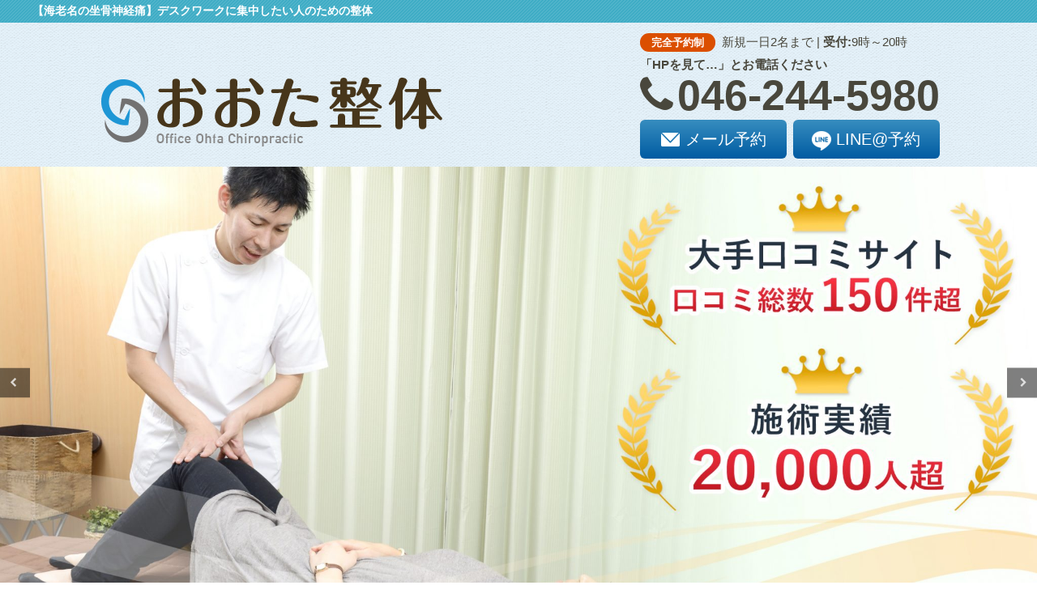

--- FILE ---
content_type: text/html; charset=UTF-8
request_url: https://ebina-zakotsusinkei.net/line
body_size: 6183
content:
<!DOCTYPE html>
<!--[if lt IE 7]>
<html class="ie6" lang="ja"> <![endif]-->
<!--[if IE 7]>
<html class="i7" lang="ja"> <![endif]-->
<!--[if IE 8]>
<html class="ie" lang="ja"> <![endif]-->
<!--[if gt IE 8]><!-->
<html lang="ja" class="">
	<!--<![endif]-->
	<head prefix="og: http://ogp.me/ns# fb: http://ogp.me/ns/fb# article: http://ogp.me/ns/article#">
		<meta charset="UTF-8" >
		<meta name="viewport" content="width=device-width,initial-scale=1.0,user-scalable=no,viewport-fit=cover">
		<meta name="format-detection" content="telephone=no" >
		
		
		<link rel="alternate" type="application/rss+xml" title="坐骨神経痛 RSS Feed" href="https://ebina-zakotsusinkei.net/feed" />
		<link rel="pingback" href="https://ebina-zakotsusinkei.net/xmlrpc.php" >
		<!--[if lt IE 9]>
		<script src="https://ebina-zakotsusinkei.net/wp-content/themes/affinger5/js/html5shiv.js"></script>
		<![endif]-->
				<title>LINEでのご予約</title>
<link rel='dns-prefetch' href='//ajax.googleapis.com' />
<link rel='dns-prefetch' href='//s.w.org' />
<link rel='stylesheet' id='wp-block-library-css'  href='https://ebina-zakotsusinkei.net/wp-includes/css/dist/block-library/style.min.css?ver=5.3.2' type='text/css' media='all' />
<link rel='stylesheet' id='contact-form-7-css'  href='https://ebina-zakotsusinkei.net/wp-content/plugins/contact-form-7/includes/css/styles.css?ver=5.0.4' type='text/css' media='all' />
<link rel='stylesheet' id='wc-shortcodes-style-css'  href='https://ebina-zakotsusinkei.net/wp-content/plugins/wc-shortcodes/public/assets/css/style.css?ver=3.44' type='text/css' media='all' />
<link rel='stylesheet' id='normalize-css'  href='https://ebina-zakotsusinkei.net/wp-content/themes/affinger5/css/normalize.css?ver=1.5.9' type='text/css' media='all' />
<link rel='stylesheet' id='font-awesome-css'  href='https://ebina-zakotsusinkei.net/wp-content/themes/affinger5/css/fontawesome/css/font-awesome.min.css?ver=4.7.0' type='text/css' media='all' />
<link rel='stylesheet' id='st_svg-css'  href='https://ebina-zakotsusinkei.net/wp-content/themes/affinger5/st_svg/style.css?ver=5.3.2' type='text/css' media='all' />
<link rel='stylesheet' id='slick-css'  href='https://ebina-zakotsusinkei.net/wp-content/themes/affinger5/vendor/slick/slick.css?ver=1.8.0' type='text/css' media='all' />
<link rel='stylesheet' id='slick-theme-css'  href='https://ebina-zakotsusinkei.net/wp-content/themes/affinger5/vendor/slick/slick-theme.css?ver=1.8.0' type='text/css' media='all' />
<link rel='stylesheet' id='fonts-googleapis-notosansjp-css'  href='//fonts.googleapis.com/earlyaccess/notosansjp.css?ver=5.3.2' type='text/css' media='all' />
<link rel='stylesheet' id='fonts-googleapis-lato700-css'  href='//fonts.googleapis.com/css?family=Lato%3A700&#038;ver=5.3.2' type='text/css' media='all' />
<link rel='stylesheet' id='fonts-googleapis-montserrat-css'  href='//fonts.googleapis.com/css?family=Montserrat%3A400&#038;ver=5.3.2' type='text/css' media='all' />
<link rel='stylesheet' id='style-css'  href='https://ebina-zakotsusinkei.net/wp-content/themes/affinger5/style.css?ver=5.3.2' type='text/css' media='all' />
<link rel='stylesheet' id='child-style-css'  href='https://ebina-zakotsusinkei.net/wp-content/themes/affinger5-child/style.css?ver=5.3.2' type='text/css' media='all' />
<link rel='stylesheet' id='single2-css'  href='https://ebina-zakotsusinkei.net/wp-content/themes/affinger5/st-kanricss.php' type='text/css' media='all' />
<link rel='stylesheet' id='single-css'  href='https://ebina-zakotsusinkei.net/wp-content/themes/affinger5/st-rankcss.php' type='text/css' media='all' />
<link rel='stylesheet' id='wordpresscanvas-font-awesome-css'  href='https://ebina-zakotsusinkei.net/wp-content/plugins/wc-shortcodes/public/assets/css/font-awesome.min.css?ver=4.7.0' type='text/css' media='all' />
<link rel='stylesheet' id='st-themecss-css'  href='https://ebina-zakotsusinkei.net/wp-content/themes/affinger5/st-themecss-loader.php?ver=5.3.2' type='text/css' media='all' />
<script type='text/javascript' src='//ajax.googleapis.com/ajax/libs/jquery/1.11.3/jquery.min.js?ver=1.11.3'></script>
<link rel='https://api.w.org/' href='https://ebina-zakotsusinkei.net/wp-json/' />
<link rel='shortlink' href='https://ebina-zakotsusinkei.net/?p=224' />
<link rel="alternate" type="application/json+oembed" href="https://ebina-zakotsusinkei.net/wp-json/oembed/1.0/embed?url=https%3A%2F%2Febina-zakotsusinkei.net%2Fline" />
<link rel="alternate" type="text/xml+oembed" href="https://ebina-zakotsusinkei.net/wp-json/oembed/1.0/embed?url=https%3A%2F%2Febina-zakotsusinkei.net%2Fline&#038;format=xml" />
<meta name="robots" content="index, follow" />
<meta name="google-site-verification" content="BkgzEZRfAm96YLpvR_nkbGj8xLsbCkjTy7Wsgyl95UY" />
<link href="https://fonts.googleapis.com/earlyaccess/mplus1p.css" rel="stylesheet" />
<script>
$(function () {
    var ua = navigator.userAgent;
    if (ua.indexOf('iPhone') > 0 || ua.indexOf('Android') > 0 && ua.indexOf('Mobile') > 0) {
        // スマートフォン用コード
        $('.o_copy').css({'padding-bottom' : '20%'});
    } else if (ua.indexOf('iPad') > 0 || ua.indexOf('Android') > 0) {
        // タブレット用コード
       $('.o_copy').css({'padding-bottom' : '20%'});
    } else {
        // PC用コード
    }
})
</script>
<link rel="canonical" href="https://ebina-zakotsusinkei.net/line" />
<style type="text/css" id="custom-background-css">
body.custom-background { background-color: #ffffff; }
</style>
				<script>
		(function (i, s, o, g, r, a, m) {
			i['GoogleAnalyticsObject'] = r;
			i[r] = i[r] || function () {
					(i[r].q = i[r].q || []).push(arguments)
				}, i[r].l = 1 * new Date();
			a = s.createElement(o),
				m = s.getElementsByTagName(o)[0];
			a.async = 1;
			a.src = g;
			m.parentNode.insertBefore(a, m)
		})(window, document, 'script', '//www.google-analytics.com/analytics.js', 'ga');

		ga('create', 'UA-120643396-1', 'auto');
		ga('send', 'pageview');

	</script>
					


<script>
jQuery(function(){
    jQuery('.st-btn-open').click(function(){
        jQuery(this).next('.st-slidebox').stop(true, true).slideToggle();
    });
});
</script>
	<script>
		jQuery(function(){
		jQuery('.entry-title').wrapInner('<span class="st-dash-design"></span>');
		}) 
	</script>

<script>
	jQuery(function(){
		jQuery("#toc_container:not(:has(ul ul))").addClass("only-toc");
		jQuery(".st-ac-box ul:has(.cat-item)").each(function(){
			jQuery(this).addClass("st-ac-cat");
		});
	});
</script>

<script>
	jQuery(function(){
					});
</script>
			</head>
	<body class="page-template-default page page-id-224 custom-background wc-shortcodes-font-awesome-enabled not-front-page" >
				<div id="st-ami">
				<div id="wrapper" class="">
				<div id="wrapper-in">
					<header id="">
						<div class="o_descr">
							<div class="o_header_cnts_box">【海老名の坐骨神経痛】デスクワークに集中したい人のための整体</div>
						</div>
						<div id="headbox-bg">
							<div class="clearfix" id="headbox" class="">
																	<div id="header-l">
												<!-- ロゴ又はブログ名 -->
        							<p class="sitename sitename-only"><a href="https://ebina-zakotsusinkei.net/">
                                            <img class="sitename-only-img" alt="坐骨神経痛" src="http://ebina-zakotsusinkei.net/wp-content/uploads/bad08e880281af3b674bf9ebfaeb69b3.png" >
                                    </a></p>
                        
    									</div><!-- /#header-l -->
								<div id="header-r" class="smanone">
																		
	<div class="headbox">			<div class="textwidget"><p class="txt1_1"><span class="txt1_2">完全予約制</span>新規一日2名まで | <span class="txt1_3">受付:</span>9時～20時</p>
<p class="txt1_4">「HPを見て…」とお電話ください</p>
</div>
		</div><div class="headbox">			<div class="textwidget"><p class="txt2_1"><i class="txt2_2 fa fa-phone" aria-hidden="true"></i>046-244-5980</p>
</div>
		</div><div class="headbox">			<div class="textwidget"><div class="o_flexbox o_flexbox_07">
<div class="lbox"><a class="o_btn_04" href="http://ebina-zakotsusinkei.net/reservation"><span class="txt3_1">メール予約</span></a></div>
<div class="rbox"><a class="o_btn_04" href="http://ebina-zakotsusinkei.net/line"><span class="txt3_2">LINE@予約</span></a></div>
</div>
</div>
		</div>								</div><!-- /#header-r -->
							</div><!-- /#headbox-bg -->
						</div><!-- /#headbox clearfix -->
						
						
											

	<div id="gazou-wide">
		
														<div id="st-headerbox"><div id="st-header">
																							<div id="header-slides" data-slick='{"slidesToShow":1,"slidesToScroll":1,"autoplay":true,"autoplaySpeed":3000,"fade":false,"rtl":false}'>
																					<div class="header-slides-slide">
													<img src="https://ebina-zakotsusinkei.net/wp-content/uploads/slide02.jpg" width="2200" height="500" >
											</div>
																					<div class="header-slides-slide">
													<img src="https://ebina-zakotsusinkei.net/wp-content/uploads/slide01.jpg" width="2200" height="500" >
											</div>
																					<div class="header-slides-slide">
													<img src="https://ebina-zakotsusinkei.net/wp-content/uploads/slide03.jpg" width="2200" height="500" >
											</div>
																			</div>
																			</div></div>
									
			</div>

<!-- /gazou -->					
					
					</header>
					<div id="content-w">
						
						
					
<div id="content" class="clearfix">
	<div id="contentInner">
		<main>
			<article>

				<div id="st-page" class="post post-224 page type-page status-publish hentry">

			
				
										
					<!--ぱんくず -->
					<div id="breadcrumb">
					<ol itemscope itemtype="http://schema.org/BreadcrumbList">
						 <li itemprop="itemListElement" itemscope
      itemtype="http://schema.org/ListItem"><a href="https://ebina-zakotsusinkei.net" itemprop="item"><span itemprop="name">HOME</span></a> > <meta itemprop="position" content="1" /></li>
																	</ol>
					</div>
					<!--/ ぱんくず -->

				
					<!--ループ開始 -->
					
													<h1 class="entry-title">LINEでのご予約</h1>
						
						
					<div class="mainbox">

						<div id="nocopy" ><!-- コピー禁止エリアここから -->
														<div class="entry-content">
																<p>当院への予約が「LINE」からも可能になりました。</p><div style="padding-bottom:10px"></div>

<p>以下の３つのいずれかの方法で当院のLINE@ページにアクセスして「友だち追加」をしていただき、<span class="huto">「お名前」「希望の日にち・時間帯」「電話番号」</span>をお送りください。当院よりご連絡させていただきます</p><div style="padding-bottom:10px"></div>

<h3>LINEでのご予約方法</h3>

<h4>LINE@ページに直接移動する</h4>

<div class="clearfix responbox"><div class="lbox"><p><div class="center"><a href="https://line.me/R/ti/p/%40pvg9660p"><img src="https://ebina-zakotsusinkei.net/wp-content/plugins/lazy-load/images/1x1.trans.gif" data-lazy-src="https://scdn.line-apps.com/n/line_add_friends/btn/ja.png" height="36" border="0" alt="友だち追加"><noscript><img height="36" border="0" alt="友だち追加" src="https://scdn.line-apps.com/n/line_add_friends/btn/ja.png"></noscript></a></div></p></div><div class="rbox"><p>友達追加して当院からのメッセージが届いたら、必要事項を記入し、送信して下さい。当院からの返信後、予約完了となります。</p></div></div>

<h4>LINEを起動してQRコードを読み込む</h4>

<div class="clearfix responbox"><div class="lbox"><p><div class="center"><img src="https://ebina-zakotsusinkei.net/wp-content/plugins/lazy-load/images/1x1.trans.gif" data-lazy-src="http://qr-official.line.me/L/T3jb6v40Tb.png" ><noscript><img src="http://qr-official.line.me/L/T3jb6v40Tb.png"></noscript></div></p></div><div class="rbox"><p>LINEアプリの友達追加画面からQRコードを読み取って下さい。友達追加して当院からのメッセージが届いたら、必要事項を記入し、送信して下さい。当院からの返信後、予約完了となります。</p></div></div>

<h4>LINEを起動してIDで検索する</h4>

<p>「友だち」画面上部の検索窓に『@pvg9660p』と入力してアクセスしてください。</p>
							</div>
						</div><!-- コピー禁止エリアここまで -->

												
		
        
	

						
					</div>

										
															
					
				<div class="blogbox st-hide">
					<p><span class="kdate">
																				更新日：<time class="updated" datetime="2018-10-20T07:45:23+0900">2018年10月20日</time>
											</span></p>
				</div>

						<p class="author" style="display:none;"><a href="https://ebina-zakotsusinkei.net/archives/author/user" title="user" class="vcard author"><span class="fn">author</span></a></p>
								<!--ループ終了 -->

				
				
			</div>
			<!--/post-->

			
			</article>
		</main>
	</div>
	<!-- /#contentInner -->
	<div id="side">
	<aside>

		
					<div class="kanren ">
										<dl class="clearfix">
				<dt><a href="https://ebina-zakotsusinkei.net/archives/1729">
																					<img src="https://ebina-zakotsusinkei.net/wp-content/themes/affinger5/images/no-img.png" alt="no image" title="no image" width="100" height="100" />
																		</a></dt>
				<dd>
					
		<p class="st-catgroup itiran-category">
		<a href="https://ebina-zakotsusinkei.net/archives/category/%e3%82%88%e3%82%8d%e3%81%93%e3%81%b3%e3%81%ae%e5%a3%b0" title="View all posts in よろこびの声" rel="category tag"><span class="catname st-catid3">よろこびの声</span></a>		</p>

						<div class="blog_info">
					<p>2020/04/23</p>
			</div>
					<h5 class="kanren-t"><a href="https://ebina-zakotsusinkei.net/archives/1729">【よろこびの声】再発した足のしびれ</a></h5>

			
				</dd>
			</dl>
								<dl class="clearfix">
				<dt><a href="https://ebina-zakotsusinkei.net/archives/1707">
																					<img src="https://ebina-zakotsusinkei.net/wp-content/themes/affinger5/images/no-img.png" alt="no image" title="no image" width="100" height="100" />
																		</a></dt>
				<dd>
					
		<p class="st-catgroup itiran-category">
		<a href="https://ebina-zakotsusinkei.net/archives/category/%e3%82%88%e3%82%8d%e3%81%93%e3%81%b3%e3%81%ae%e5%a3%b0" title="View all posts in よろこびの声" rel="category tag"><span class="catname st-catid3">よろこびの声</span></a>		</p>

						<div class="blog_info">
					<p>2020/04/23</p>
			</div>
					<h5 class="kanren-t"><a href="https://ebina-zakotsusinkei.net/archives/1707">【よろこびの声】足のしびれがなくなった</a></h5>

			
				</dd>
			</dl>
				</div>		
					<div id="mybox">
				<div class="ad"><div id="search">
	<form method="get" id="searchform" action="https://ebina-zakotsusinkei.net/">
		<label class="hidden" for="s">
					</label>
		<input type="text" placeholder="検索するテキストを入力" value="" name="s" id="s" />
		<input type="image" src="https://ebina-zakotsusinkei.net/wp-content/themes/affinger5/images/search.png" alt="検索" id="searchsubmit" />
	</form>
</div>
<!-- /stinger --> </div>		<div class="ad">		<h4 class="menu_underh2"><span>最近の投稿</span></h4>		<ul>
											<li>
					<a href="https://ebina-zakotsusinkei.net/archives/1729">【よろこびの声】再発した足のしびれ</a>
									</li>
											<li>
					<a href="https://ebina-zakotsusinkei.net/archives/1707">【よろこびの声】足のしびれがなくなった</a>
									</li>
					</ul>
		</div><div class="ad"><h4 class="menu_underh2"><span>カテゴリー</span></h4>		<ul>
				<li class="cat-item cat-item-3"><a href="https://ebina-zakotsusinkei.net/archives/category/%e3%82%88%e3%82%8d%e3%81%93%e3%81%b3%e3%81%ae%e5%a3%b0">よろこびの声</a>
</li>
		</ul>
			</div><div class="ad"><h4 class="menu_underh2"><span>ご予約・お問い合わせ</span></h4>		<ul>
			<li class="page_item page-item-10"><a href="https://ebina-zakotsusinkei.net/">トップページ</a></li>
<li class="page_item page-item-129"><a href="https://ebina-zakotsusinkei.net/contact">お問い合わせ</a></li>
<li class="page_item page-item-136"><a href="https://ebina-zakotsusinkei.net/reservation">メールでのご予約</a></li>
<li class="page_item page-item-224 current_page_item"><a href="https://ebina-zakotsusinkei.net/line" aria-current="page">LINEでのご予約</a></li>
		</ul>
			</div>			</div>
		
		<div id="scrollad">
						<!--ここにgoogleアドセンスコードを貼ると規約違反になるので注意して下さい-->
			
		</div>
	</aside>
</div>
<!-- /#side -->
</div>
<!--/#content -->
</div><!-- /contentw -->
<footer>
<div id="footer">
<div id="footer-in">

	<div class="footer-wbox clearfix">

		<div class="footer-r">
			<div class="footer-rbox"><p class="st-widgets-title">カテゴリー</p>		<ul>
				<li class="cat-item cat-item-3"><a href="https://ebina-zakotsusinkei.net/archives/category/%e3%82%88%e3%82%8d%e3%81%93%e3%81%b3%e3%81%ae%e5%a3%b0">よろこびの声</a>
</li>
		</ul>
			</div>		<div class="footer-rbox">		<p class="st-widgets-title">最近の投稿</p>		<ul>
											<li>
					<a href="https://ebina-zakotsusinkei.net/archives/1729">【よろこびの声】再発した足のしびれ</a>
									</li>
											<li>
					<a href="https://ebina-zakotsusinkei.net/archives/1707">【よろこびの声】足のしびれがなくなった</a>
									</li>
					</ul>
		</div><div class="footer-rbox"><p class="st-widgets-title">ご予約はこちら</p>		<ul>
			<li class="page_item page-item-129"><a href="https://ebina-zakotsusinkei.net/contact">お問い合わせ</a></li>
<li class="page_item page-item-136"><a href="https://ebina-zakotsusinkei.net/reservation">メールでのご予約</a></li>
<li class="page_item page-item-224 current_page_item"><a href="https://ebina-zakotsusinkei.net/line" aria-current="page">LINEでのご予約</a></li>
		</ul>
			</div>		</div>
		<div class="footer-l">
			<!-- フッターのメインコンテンツ -->
	<h3 class="footerlogo">
	<!-- ロゴ又はブログ名 -->
			<a href="https://ebina-zakotsusinkei.net/">
				
			<img alt="坐骨神経痛" src="http://ebina-zakotsusinkei.net/wp-content/uploads/bad08e880281af3b674bf9ebfaeb69b3.png" >
					</a>
		</h3>
			
	<div class="headbox">			<div class="textwidget"><p class="txt1_1"><span class="txt1_2">完全予約制</span>新規一日2名まで | <span class="txt1_3">受付:</span>9時～20時</p>
<p class="txt1_4">「HPを見て…」とお電話ください</p>
</div>
		</div><div class="headbox">			<div class="textwidget"><p class="txt2_1"><i class="txt2_2 fa fa-phone" aria-hidden="true"></i>046-244-5980</p>
</div>
		</div><div class="headbox">			<div class="textwidget"><div class="o_flexbox o_flexbox_07">
<div class="lbox"><a class="o_btn_04" href="http://ebina-zakotsusinkei.net/reservation"><span class="txt3_1">メール予約</span></a></div>
<div class="rbox"><a class="o_btn_04" href="http://ebina-zakotsusinkei.net/line"><span class="txt3_2">LINE@予約</span></a></div>
</div>
</div>
		</div>		</div>
	</div>
</div>
</div>
<div class="o_copy"></div>
</footer>
</div>
<!-- /#wrapperin -->
</div>
<!-- /#wrapper -->
</div><!-- /#st-ami -->
<!--shinobi1--><script type="text/javascript" src="//xa.shinobi.jp/ufo/187344402"></script><noscript><a href="//xa.shinobi.jp/bin/gg?187344402" target="_blank"><img src="//xa.shinobi.jp/bin/ll?187344402" border="0"></a><br><span style="font-size:9px"><img style="margin:0;vertical-align:text-bottom;" src="//img.shinobi.jp/tadaima/fj.gif" width="19" height="11"> </span></noscript><!--shinobi2-->
<script type='text/javascript' src='https://ebina-zakotsusinkei.net/wp-includes/js/comment-reply.min.js?ver=5.3.2'></script>
<script type='text/javascript'>
/* <![CDATA[ */
var wpcf7 = {"apiSettings":{"root":"https:\/\/ebina-zakotsusinkei.net\/wp-json\/contact-form-7\/v1","namespace":"contact-form-7\/v1"},"recaptcha":{"messages":{"empty":"\u3042\u306a\u305f\u304c\u30ed\u30dc\u30c3\u30c8\u3067\u306f\u306a\u3044\u3053\u3068\u3092\u8a3c\u660e\u3057\u3066\u304f\u3060\u3055\u3044\u3002"}}};
/* ]]> */
</script>
<script type='text/javascript' src='https://ebina-zakotsusinkei.net/wp-content/plugins/contact-form-7/includes/js/scripts.js?ver=5.0.4'></script>
<script type='text/javascript' src='https://ebina-zakotsusinkei.net/wp-includes/js/imagesloaded.min.js?ver=3.2.0'></script>
<script type='text/javascript' src='https://ebina-zakotsusinkei.net/wp-includes/js/masonry.min.js?ver=3.3.2'></script>
<script type='text/javascript' src='https://ebina-zakotsusinkei.net/wp-includes/js/jquery/jquery.masonry.min.js?ver=3.1.2b'></script>
<script type='text/javascript'>
/* <![CDATA[ */
var WCShortcodes = {"ajaxurl":"https:\/\/ebina-zakotsusinkei.net\/wp-admin\/admin-ajax.php"};
/* ]]> */
</script>
<script type='text/javascript' src='https://ebina-zakotsusinkei.net/wp-content/plugins/wc-shortcodes/public/assets/js/rsvp.js?ver=3.44'></script>
<script type='text/javascript' src='https://ebina-zakotsusinkei.net/wp-content/themes/affinger5/vendor/slick/slick.js?ver=1.5.9'></script>
<script type='text/javascript'>
/* <![CDATA[ */
var ST = {"expand_accordion_menu":"","sidemenu_accordion":"","is_mobile":""};
/* ]]> */
</script>
<script type='text/javascript' src='https://ebina-zakotsusinkei.net/wp-content/themes/affinger5/js/base.js?ver=5.3.2'></script>
<script type='text/javascript' src='https://ebina-zakotsusinkei.net/wp-content/themes/affinger5/js/scroll.js?ver=5.3.2'></script>
<script type='text/javascript' src='https://ebina-zakotsusinkei.net/wp-content/themes/affinger5/js/jquery.tubular.1.0.js?ver=5.3.2'></script>
<script type='text/javascript' src='https://ebina-zakotsusinkei.net/wp-content/plugins/lazy-load/js/jquery.sonar.min.js?ver=0.6.1'></script>
<script type='text/javascript' src='https://ebina-zakotsusinkei.net/wp-content/plugins/lazy-load/js/lazy-load.js?ver=0.6.1'></script>
<script type='text/javascript' src='https://ebina-zakotsusinkei.net/wp-includes/js/wp-embed.min.js?ver=5.3.2'></script>
		<div id="page-top"><a href="#wrapper" class="fa fa-angle-up"></a></div>
	</body></html>


--- FILE ---
content_type: text/css
request_url: https://ebina-zakotsusinkei.net/wp-content/themes/affinger5-child/style.css?ver=5.3.2
body_size: 5854
content:
/*
Theme Name: WING-AFFINGER5 Child
Template: affinger5
Description: ver20180521以上対応
Version: 20180521
*/

@media print, screen and (min-width: 960px){
#header-l{
    max-width: calc(100% - 420px);
}
body.not-front-page main {
    padding: 30px 20px;
}
#side aside{
		padding: 0 20px 0 0!important;
    width: 280px!important;
}
}

/*
 * theme_reset
 * */
#st-menuwide, nav.smanone, nav.st5, #st-menuwide div.menu, #st-menuwide nav.menu, #st-header, #st-header-under-widgets-box, #content, #footer-in {
    max-width: none !important;
}
#content-w{
	padding: 0;
}
.colum1 main{
	padding: 0;
}
p{
	margin: auto!important;
}
i:before{
	font-family: FontAwesome;
}
.ymarker-s {
    background: linear-gradient(transparent 70%, #ffd200 70%);
}

@media only screen and (max-width: 959px){
	.post .entry-content p:not(.p-entry-t):not(.p-free):not(.sitename):not(.post-slide-title):not(.post-slide-date):not(.post-slide-more):not(.st-catgroup):not(.wp-caption-text):not(.cardbox-more):not(.st-minihukidashi):not(.st-mybox-title):not(.st-memobox-title):not(.st-mybtn){
		font-size: 15px;
	}
	
}

/*
 * add_css
 * */
body{
	color: #49473c;
	background: none;
}
.sp_none{
	display: block;
}
.pc_none{
	display: none;
}
.colum1 main{
	margin: 0;
}
.post{
	padding: 0;
}
.cnts_outer{
	padding: 60px 0;
}
.cnts_outer_last{
	padding: 60px 0 120px;
}
.bk_01{
	background: url(/wp-content/uploads/blue_bk01.png);
	background-repeat: repeat;
	background-size: 150px 150px;
}
.bk_02{
	background: url(/wp-content/uploads/blue_bk02.png);
	background-repeat: repeat;
	background-size: 150px 150px;
}
.bk_03{
	background: url(/wp-content/uploads/2018/08/bk03.jpg);
}
.cnts_box{
	max-width: 1000px;
	margin: auto;
}
.cnts_inner{
	max-width: 840px;
	margin: auto;
}

.box1{
 padding:40px 120px;
	border-radius:20px;
	background-color: #fff;
	box-shadow: 0px 0px 15px 2px rgba(0,0,0,0.2);
}
.box2{
	background: #fff;
	border: 1px solid #cabfad;
	border-radius: 15px;
	padding: 45px 80px;
	margin: 25px 0;
}
.box2 ul{
	list-style: none !important;
	padding: 0 !important;
	margin: 0 !important;
}
.box2 ul li{
	position: relative;
	padding: 0 0 30px 50px;
	font-size: 22px !important;
	font-family: 'M PLUS 1p';
	font-weight: 700;
}
.box2 ul li:before{
	content: "";
	background: url(/wp-content/uploads/2018/08/icon_03.png);
	width: 38px;
	height: 40px;
	position: absolute;
	top: -8px;
	left: 0;
}
.box3{
	margin-bottom: 60px;
}
.box4{
	background: #fff;
	border-radius: 0 0 15px 15px;
	padding: 45px 80px;
	margin: 0 0 25px;
}
.box5{
	background: #eee;
	padding: 40px;
}

.txtarea_01{
	border-top: 2px solid #3a96ba;
	color: #454a40;
	padding: 25px 0 50px;
}
.txtarea_01 p{
	margin-bottom: 20px !important;
}
.reason_box{
	margin-bottom: 25px;
}
.reason_box:first-of-type{
	margin-top: 10px;
}
.reason_box:last-of-type{
	margin-bottom: 0;
}
.cta_box{
	background: rgba(253,251,249,0.75);
	box-shadow: 0px 0px 15px 2px rgba(0,0,0,0.2);
	padding: 60px 80px;
}
.cta_box .txt4{
	letter-spacing: 0.1em;
	font-size: 17px!important;
}
.cta_box .txt4 + .txt4{
	margin-top: 30px !important;
}
.price_box{
	background: #fff;
	margin: 30px 0;
	padding: 30px 80px;
	border: 2px solid #a6937c;
}
.price_box .lead_box{
	text-align: center;
	padding-bottom: 40px;
}
.price_box .lead{
	color: #47361b;
	font-size: 36px !important;
	position: relative;
	display: inline-block;
	padding-bottom: 10px;
	font-family: "游明朝体", "YuMincho", "游明朝", "Yu Mincho", "ヒラギノ明朝 ProN W3", "Hiragino Mincho ProN W3", HiraMinProN-W3, "ヒラギノ明朝 ProN", "Hiragino Mincho ProN", "ヒラギノ明朝 Pro", serif;
}
.price_box .lead_box .lead:before{
	content: "";
	background: #a6937c;
	width: 100%;
	height: 2px;
	position: absolute;
	left: 0;
	bottom: 0;
}
.price_box .lead_box .lead:after{
	content: "";
	background: #a6937c;
	width: 100%;
	height: 2px;
	position: absolute;
	left: 0;
	bottom: -5px;
}




.img_box_01 img{
	display: block;
	margin: 0 auto;
}

.o_flexbox{
	display: -ms-flexbox;
	display: -webkit-box;
	display: -webkit-flex;
	display: flex;
}
.o_flexbox_01 .lbox{
	width: 40%;
	box-sizing: border-box;
}
.o_flexbox_01 .lbox p{
	color: #3781b0!important;
	font-weight: bold;
}
.o_flexbox_01 .rbox{
	width: 60%;
	box-sizing: border-box;
	padding-left: 3%;
}
.o_flexbox_01 .rbox .txt01{
	margin-bottom: 25px!important;
}
.o_flexbox_02 .lbox{
	width: 30%;
	box-sizing: border-box;
}
.o_flexbox_02 .lbox p{
	color: #49473c !important;
}
.o_flexbox_02 .rbox{
	width: 70%;
	box-sizing: border-box;
	padding-left: 7%;
}
.o_flexbox_02 .rbox .txt01{
	font-size: 24px !important;
	margin-bottom: 10px !important;
}
.o_flexbox_02 .rbox .txt02{
	font-size: 28px !important;
	font-weight: bold;
	margin-bottom: 35px!important;
}
.o_flexbox_02 .rbox .txt03{
	line-height: 1.7;
	margin-bottom: 30px !important;
}
.o_flexbox_02 .rbox .txt04{
	font-size: 24px !important;
	font-weight: bold;
}
.o_flexbox_03 .lbox{
	width: 25%;
	box-sizing: border-box;
}
.o_flexbox_03 .lbox p{
	color: #49473c !important;
}
.o_flexbox_03 .rbox{
	width: 75%;
	box-sizing: border-box;
	padding-left: 4%;
}
.o_flexbox_04{
	color: #47361b;
	align-items: center;
}
.o_flexbox_04 .innerbox1{
	width: 27%;
}
.o_flexbox_04 .innerbox1 .txt1{
	padding-bottom: 5px;
	font-family: "游明朝体", "YuMincho", "游明朝", "Yu Mincho", "ヒラギノ明朝 ProN W3", "Hiragino Mincho ProN W3", HiraMinProN-W3, "ヒラギノ明朝 ProN", "Hiragino Mincho ProN", "ヒラギノ明朝 Pro", serif;
}
.o_flexbox_04 .innerbox1 .txt2{
	font-size: 33px !important;
	font-family: "游明朝体", "YuMincho", "游明朝", "Yu Mincho", "ヒラギノ明朝 ProN W3", "Hiragino Mincho ProN W3", HiraMinProN-W3, "ヒラギノ明朝 ProN", "Hiragino Mincho ProN", "ヒラギノ明朝 Pro", serif;
}
.o_flexbox_04 .innerbox1 .txt3{
	font-size: 50px !important;
	position: relative;
	letter-spacing: 0.02em;
	font-family: "游明朝体", "YuMincho", "游明朝", "Yu Mincho", "ヒラギノ明朝 ProN W3", "Hiragino Mincho ProN W3", HiraMinProN-W3, "ヒラギノ明朝 ProN", "Hiragino Mincho ProN", "ヒラギノ明朝 Pro", serif;
}
.o_flexbox_04 .innerbox1 .txt3:before{
	content: "";
	width: 100%;
	height: 2px;
	background: #dd4242;
	position: absolute;
	left: 0;
	bottom: 55%;
}
.o_flexbox_04 .innerbox1 .txt3:after{
	content: "";
	width: 100%;
	height: 2px;
	background: #dd4242;
	position: absolute;
	left: 0;
	bottom: 40%;
}
.o_flexbox_04 .innerbox2{
	width: 15%;
}
.o_flexbox_04 .innerbox3{
	width: 15%;
}
.o_flexbox_04 .innerbox3 .txt1{
	font-size: 28px !important;
	padding-bottom: 5px;
	font-family: "游明朝体", "YuMincho", "游明朝", "Yu Mincho", "ヒラギノ明朝 ProN W3", "Hiragino Mincho ProN W3", HiraMinProN-W3, "ヒラギノ明朝 ProN", "Hiragino Mincho ProN", "ヒラギノ明朝 Pro", serif;
}
.o_flexbox_04 .innerbox3 .txt2{
	font-size: 28px !important;
	font-family: "游明朝体", "YuMincho", "游明朝", "Yu Mincho", "ヒラギノ明朝 ProN W3", "Hiragino Mincho ProN W3", HiraMinProN-W3, "ヒラギノ明朝 ProN", "Hiragino Mincho ProN", "ヒラギノ明朝 Pro", serif;
}
.o_flexbox_04 .innerbox4{
	width: 43%;
}
.o_flexbox_04 .innerbox4 .txt1{
	font-size: 56px !important;
	font-family: "游明朝体", "YuMincho", "游明朝", "Yu Mincho", "ヒラギノ明朝 ProN W3", "Hiragino Mincho ProN W3", HiraMinProN-W3, "ヒラギノ明朝 ProN", "Hiragino Mincho ProN", "ヒラギノ明朝 Pro", serif;
}
.o_flexbox_04 .innerbox4 .txt2{
	font-size: 84px !important;
	letter-spacing: 0.02em;
	font-family: "游明朝体", "YuMincho", "游明朝", "Yu Mincho", "ヒラギノ明朝 ProN W3", "Hiragino Mincho ProN W3", HiraMinProN-W3, "ヒラギノ明朝 ProN", "Hiragino Mincho ProN", "ヒラギノ明朝 Pro", serif;
}
.o_flexbox_05{
	margin-top: 30px;
}
.o_flexbox_05 .innerbox{
	width: 32.6666%;
	border-radius: 20px;
	background-color: #fff;
	box-shadow: 0px 0px 15px 2px rgba(0,0,0,0.2);
	text-align: center;
}
.o_flexbox_05 .innerbox .contact_ttl{
	border-radius: 20px 20px 0 0;
	background-color: #573825 !important;
	font-size: 26px !important;
	color: #fff;
	padding: 10px 5%;
}
.o_flexbox_05 .innerbox .contact_ttl img{
	display: block;
	margin: 0 auto;
}
.o_flexbox_05 .innerbox .contact_txtarea{
	padding: 10px 20px;
}
.o_flexbox_05 .innerbox .contact_txtarea .txt1{
	font-size: 20px !important;
}
.o_flexbox_05 .innerbox2{
	margin: 0 1%;
}
.o_flexbox_06 .lbox{
	width: 47%;
	box-sizing: border-box;
}
.o_flexbox_06 .rbox{
	width: 53%;
	box-sizing: border-box;
	padding-left: 5%;
}
.o_flexbox_07 .lbox{
	width: 49%;
	margin-right: 2%;
}
.o_flexbox_07 .rbox{
	width: 49%;
}

@media only screen and (max-width: 959px){
	.sp_none{
		display: none;
	}
	.pc_none{
		display: block;
	}
	.cnts_outer {
	    padding: 45px 0;
	}
	.cnts_outer_last{
		padding: 45px 0 90px;
	}
	.cnts_box{
		padding: 0 4%;
	}
	.box1{
		padding: 5%;
		margin: 0;
	}
	.box2{
		padding: 10% 5%;
		margin: 0;
	}
	.box2 ul li {
	    position: relative;
	    padding: 0 0 10px 20px;
	    font-size: 16px !important;
	}
	.box2 ul li:before {
	    width: 15px;
	    height: 16px;
	    top: 6px;
	    background-size: cover;
	}
	.box3 {
    	margin-bottom: 30px;
	}
	.box4{
	    padding: 10% 5% 5%;
	    margin: 0;
	}
	.box5{
		padding: 5%;
		margin: 0;
	}
	.txtarea_01{
		padding: 25px 0 20px;
	}
	.cta_box{
		padding: 5%;
	}
	.cta_box .txt4{
		letter-spacing: 0.02em;
		font-size: 15px!important;
	}
	.price_box{
		padding: 5%;
	}
	.price_box .lead_box{
		padding-bottom: 20px;
	}
	.price_box .lead {
    	font-size: 17px !important;
		font-size: 4vw !important;
		    padding-bottom: 1%;
	}
	.o_flexbox {
    	display: block;
	}
	.o_flexbox .lbox {
    	width: 100%;
    	padding: 0;
	}
	.o_flexbox .lbox img{
   		margin: auto;
    	display: block;
	}
	.o_flexbox .rbox {
    	width: 100%;
    	padding: 0;
	}
	.o_flexbox_01 .rbox {
    	padding-left: 0;
	}
	.o_flexbox_02 .rbox .txt01 {
	    font-size: 16px !important;
	    margin: 15px 0 0 !important;
	}
	.o_flexbox_02 .rbox .txt02 {
	    font-size: 16px !important;
	    margin-bottom: 15px!important;
	}
	.o_flexbox_02 .rbox .txt04 {
    	font-size: 16px !important;
	}
	.o_flexbox_03 .lbox img{
		width: 80%;
	    margin: 0 auto 5%;
	}
	.o_flexbox_04{
		display: -ms-flexbox;
		display: -webkit-box;
		display: -webkit-flex;
		display: flex;
		-ms-flex-wrap: wrap;
        -webkit-flex-wrap: wrap;
		flex-wrap: wrap;
	}
	.o_flexbox_04 .innerbox1 {
	    width: 32%;
	}
	.o_flexbox_04 .innerbox1 .txt1{
		font-size: 3.125vw !important;
	    line-height: 1;
	}
	.o_flexbox_04 .innerbox1 .txt2{
		font-size: 3.75vw !important;
		line-height: 1;
	}
	.o_flexbox_04 .innerbox1 .txt3{
		font-size: 6.875vw !important;
		line-height: 1;
	}
	.o_flexbox_04 .innerbox2 {
        width: 10%;
    	padding: 0 1%;
    	box-sizing: border-box;
	}
	.o_flexbox_04 .innerbox3{
		width: 15%;
	}
	.o_flexbox_04 .innerbox3 .txt1 {
		font-size: 3.125vw !important;
		line-height: 1;
	}
	.o_flexbox_04 .innerbox3 .txt2 {
		font-size: 3.75vw !important;
		line-height: 1;
		text-align: justify;
	}
	.o_flexbox_04 .innerbox4{
		width: 43%;
	}
	.o_flexbox_04 .innerbox4 .txt1 {
	    font-size: 3.125vw !important;
	    line-height: 1;
	}
	.o_flexbox_04 .innerbox4 .txt2 {
	    font-size: 9.6875vw !important;
	    line-height: 1;
	}
	.o_flexbox_05 .innerbox{
		width: 100%;
	}
	.o_flexbox_05 .innerbox1{
		margin-bottom: 5%;
	}
	.o_flexbox_05 .innerbox2{
		margin-bottom: 5%;
	}
}


/*
 * parts
 * */
.o_ttl_h3_01{
	background: none !important;
	border: none !important;
	padding: 0 !important;
	margin: 0 0 10px !important;
}
.o_ttl_h3_01:before{
	content: none !important;
}
.o_ttl_h3_01:after{
	content: none !important;
}
.entry-content h3:not(.st-css-no):not(.st-matome):not(.rankh3):not(#reply-title).o_ttl_h3_02{
	background: url(/wp-content/uploads/blue_ttl_02.png) !important;
	background-size: cover !important;
	background-repeat: no-repeat !important;
	background-position: center bottom !important;
	border: none !important;
	line-height: initial !important;
	padding: 23px 0 43px !important;
	text-align: center !important;
	font-size: 36px !important;
	color: #fff !important;
}
.o_ttl_h3_02:before,
.o_ttl_h3_02:after{
	content: none !important;
}
.post h3:not(.st-css-no):not(.st-matome):not(.rankh3):not(#reply-title).o_ttl_h3_03,
.o_ttl_h3_03{
	color:  #47361b !important;
	background: none !important;
	border: none !important;
	font-size: 28px !important;
	margin: 0 0 20px 0 !important;
	padding: 0 !important;
	letter-spacing: 0.05em;
	text-align: left !important;
	font-family: 'M PLUS 1p';
	font-weight: 900;
}
.o_ttl_h3_03:before,
.o_ttl_h3_03:after{
	content: none !important;
}
.post h3:not(.st-css-no):not(.st-matome):not(.rankh3):not(#reply-title).o_ttl_h3_04,
.o_ttl_h3_04{
	color: #fff !important;
	font-size: 30px !important;
	background: #278cb3 !important;
	margin: 0 !important;
	padding: 25px 0 !important;
	border-radius: 25px 25px 0 0;
	border: none;
	font-family: 'M PLUS 1p';
	font-weight: 800;
}
.o_ttl_h3_04:before,
.o_ttl_h3_04:after{
	content: none !important;
}
.post h3:not(.st-css-no):not(.st-matome):not(.rankh3):not(#reply-title).o_ttl_h3_05,
.o_ttl_h3_05{
	color: #47361b !important;
	font-size: 30px !important;
	background: none !important;
	border: none !important;
	margin: 0px 0 40px !important;
	padding: 7px 0 !important;
	position: relative;
	font-family: 'M PLUS 1p';
	font-weight: 800;
}
.post .o_another_box h3:not(.st-css-no):not(.st-matome):not(.rankh3):not(#reply-title).o_ttl_h3_05:not(:first-of-type),
.o_another_box .o_ttl_h3_05:not(:first-of-type){
	margin: 40px 0 40px !important;
}
.o_ttl_h3_05:before{
	content: none !important;
}
.o_ttl_h3_05:after{
	content: "";
	background: #3a96ba;
	width: 40px;
	height: 6px;
	border: none !important;
	border-radius: 3px !important;
	position: absolute;
    left: 50%;
    bottom: -15%;
    transform: translate(-50%,0);
}
.o_ttl_h3_06{
    background: no-repeat !important;
    border: none !important;
    color: #454a40 !important;
    font-size: 36px !important;
    margin: 0 !important;
    padding: 10px 0 30px !important;
}

.o_ttl_h4_logo{
	border: none !important;
	background: none !important;
	margin: 0 !important;
	padding: 0 0 20px 0 !important;
}
.o_ttl_h4_01{
	border-left: none !important;
	color:  #3781b0 !important;
	background-color: transparent !important;
	font-size: 24px !important;
	margin: 0 0 5px 0 !important;
	padding: 0 !important;
	letter-spacing: 0.05em;
	font-family: 'M PLUS 1p';
	font-weight: 700;
}
.o_ttl_h4_02{
	border-left: none !important;
	color:  #3781b0 !important;
	background-color: transparent !important;
	font-size: 28px !important;
	margin: 0 0 5px 0 !important;
	padding: 0 0 10px 40px !important;
	letter-spacing: 0.05em;
	text-align: center !important;
	display: inline-block;
	position: relative;
	font-family: 'M PLUS 1p';
	font-weight: 800;
}
.o_ttl_h4_02:before{
	content: "";
	background: url(/wp-content/uploads/blue_icon_04.png);
	position: absolute;
	top: -3px;
	left: 0;
	width: 30px;
	height: 30px;
}
.o_ttl_h4_03{
	border-left: none !important;
	color:  #47361b !important;
	background-color: transparent !important;
	font-size: 26px !important;
	margin: 0 0 20px 0 !important;
	padding: 0 !important;
	letter-spacing: 0.05em;
	display: -ms-flexbox;
	display: -webkit-box;
	display: -webkit-flex;
	display: flex;
	align-items: center;
}

.o_ttl_h4_04 {
  overflow: hidden;
  text-align: center;
	background: none !important;
	border: none !important;
	font-size: 28px !important;
	color: #49473c !important;
	font-family: 'M PLUS 1p';
	font-weight: 700;
}
.o_ttl_h4_04 span {
  position: relative;
  display: inline-block;
  margin: 0 2.5em;
  padding: 0 1em;
  text-align: left;
}
.o_ttl_h4_04 span::before,
.o_ttl_h4_04 span::after {
  position: absolute;
  top: 50%;
  content: '';
  width: 400%;
  height: 2px;
  background-color: #454a40;
}
.o_ttl_h4_04 span::before {
  right: 100%;
}
.o_ttl_h4_04 span::after {
  left: 100%;
}
.post h5:not(.st-css-no):not(.st-matome):not(.rankh5):not(.point):not(.st-cardbox-t):not(.popular-t):not(.kanren-t):not(.popular-t).o_ttl_h5_01,
.o_ttl_h5_01{
	font-size: 26px !important;
	color: #47361b !important;
	background: none !important;
	border: none !important;
	padding: 0 !important;
}
.o_ttl_h5_01 span{
	margin-right: 30px;
}

.o_p_01{
	font-size: 30px !important;
	color: #47361b !important;
	text-align: center;
	font-family: 'M PLUS 1p';
	font-weight: 900;
	padding: 2% 0;
}

.o_under_01{
	background: linear-gradient(transparent 70%, #ffd200 70%);
	line-height: 1.6;
}
.o_color_red{
	color: #db4f00;
	font-weight: bold;
}
.o_txt_bold_01{
	font-size: 23px;
	font-weight: bold;
}
.o_number_01{
	color: #49473c;
    font-size: 28px;
    font-family: Arial;
}
.o_number_01:hover{
	color: #49473c;
	opacity: 0.8;
}
.o_number_01 i{
	margin-right: 5px;
}
.ymarker{
	background: linear-gradient(transparent 60%, #ffe400 60%);
}
.hutoaka{
	color: #db4f00;
}

.o_center{
	text-align: center;
}
.o_under{
	text-decoration: underline;
}


.o_btn_01{
	background: url(/wp-content/uploads/2018/08/btn_02.png);
	color: #fff;
	font-size: 30px;
	padding: 18px 20px;
	background-size: cover;
	max-width: 540px;
	width: 90%;
	margin: 35px auto 0;
	border-radius: 50px;
	box-sizing: border-box;
}
.o_btn_02{
	background: #e85400;
	color: #fff;
	font-size: 24px;
	font-weight: bold;
	padding: 5px 10px;
	width: 100%;
	margin: 35px auto 0;
	border-radius: 50px;
	box-sizing: border-box;
}
.o_btn_02 div{
	font-family: "游明朝体", "YuMincho", "游明朝", "Yu Mincho", "ヒラギノ明朝 ProN W3", "Hiragino Mincho ProN W3", HiraMinProN-W3, "ヒラギノ明朝 ProN", "Hiragino Mincho ProN", "ヒラギノ明朝 Pro", serif;
}
.o_btn_03{
	border-radius: 10px;
	background: #ff670f;
	background: -moz-linear-gradient(top, #ff670f 0%, #378dbf 0%, #005ba2 100%);
	background: -webkit-linear-gradient(top, #ff670f 0%,#378dbf 0%,#005ba2 100%);
	background: linear-gradient(to bottom, #ff670f 0%,#378dbf 0%,#005ba2 100%);
	filter: progid:DXImageTransform.Microsoft.gradient( startColorstr='#ff670f', endColorstr='#005ba2',GradientType=0 );
	font-size: 20px;
	margin: 5px 0;
	color: #fff;
	text-decoration: none;
	padding: 12px 0;
	display: block;
}
.o_btn_03:hover{
	color: #fff;
	opacity: 0.8;
}
.o_btn_04{
	border-radius: 6px;
	background: #ff670f;
	background: -moz-linear-gradient(top, #ff670f 0%, #378dbf 0%, #005ba2 100%);
	background: -webkit-linear-gradient(top, #ff670f 0%,#378dbf 0%,#005ba2 100%);
	background: linear-gradient(to bottom, #ff670f 0%,#378dbf 0%,#005ba2 100%);
	filter: progid:DXImageTransform.Microsoft.gradient( startColorstr='#ff670f', endColorstr='#005ba2',GradientType=0 );
	font-size: 20px;
	margin: 5px 0;
	color: #fff;
	text-decoration: none;
	padding: 15px 0;
	display: block;
}
.o_btn_04:hover{
	color: #fff;
	opacity: 0.8;
}


.o_icon_01{
	background: #118dc1;
	border-radius: 50%;
	display: inline-block;
	padding: 12px 25px;
	margin-right: 15px;
	text-align: center;
	font-size: 17px;
	color: #fff;
}
.o_icon_01 span{
	font-size: 37px;
	display: block;
	line-height: 1;
}
.o_icon_02{
	padding-right: 7px;
}
.o_icon_03{
	padding-left: 10px;
}

.triangle{
	width: 0;
	height: 0;
	border-left: 30px solid transparent;
	border-right: 30px solid transparent;
	border-bottom: 30px solid #3294ba;
	margin: 25px auto;
}
.triangle1{
	width: 0;
	height: 0;
	border-left: 30px solid #3294ba;
	border-top: 30px solid transparent;
	border-bottom: 30px solid transparent;
	margin: 25px auto;
}
.triangle2{
	width: 0;
	height: 0;
	border-top: 30px solid transparent;
	border-right: 30px solid #3294ba;
	border-bottom: 30px solid transparent;
	margin: 25px auto;
}
.triangle3{
	width: 0;
	height: 0;
	border-left: 30px solid transparent;
	border-right: 30px solid transparent;
	border-top: 30px solid #3294ba;
	margin: 25px auto;
}

.wrapnote {
	width: 100%;
}
.wrapnote .note {
	padding: 10px 0 15px 0;
}
.wrapnote .note .line {
	background: url(/wp-content/uploads/2018/08/line25px.png) repeat bottom left;
	font-size: 14px;
	line-height: 25px !important;
	margin: 0 20px;
	color: #454a40;
}

@media only screen and (max-width: 959px){
	.o_ttl_h3_01{
		padding: 0;
    	margin: 0 0 10px;
	}
	.entry-content h3:not(.st-css-no):not(.st-matome):not(.rankh3):not(#reply-title).o_ttl_h3_02{
		font-size: 18px !important;
		padding: 15px 0 25px !important;
	    margin: 0 0 5px;
	}
	.post h3:not(.st-css-no):not(.st-matome):not(.rankh3):not(#reply-title).o_ttl_h3_03, .o_ttl_h3_03{
		font-size: 24px !important;
		text-align: center !important;
	}
	.post h3:not(.st-css-no):not(.st-matome):not(.rankh3):not(#reply-title).o_ttl_h3_04, .o_ttl_h3_04{
	    font-size: 22px !important;
        padding: 15px 0 !important;
	}
	.post h3:not(.st-css-no):not(.st-matome):not(.rankh3):not(#reply-title).o_ttl_h3_05, .o_ttl_h3_05{
	    font-size: 18px !important;
	}
	.o_ttl_h4_logo{
	    margin-top: 5%!important;
	}
	.o_ttl_h4_01{
		font-size: 15px !important;
	    padding: 0 !important;
	}
	.o_ttl_h4_02{
	    font-size: 16px !important;
        padding: 0 0 0 27px !important;
        width: 100%;
		box-sizing: border-box;
		text-align: left!important;
	}
	.o_ttl_h4_02:before {
	    top: 2px;
	    width: 20px;
	    height: 20px;
	    background-size: cover;
	}
	.o_ttl_h4_03{
	    font-size: 16px !important;
        margin: 0 0 15px !important;
	}
	.o_ttl_h4_04 {
    	font-size: 24px !important;
	}
	.post h5:not(.st-css-no):not(.st-matome):not(.rankh5):not(.point):not(.st-cardbox-t):not(.popular-t):not(.kanren-t):not(.popular-t).o_ttl_h5_01, .o_ttl_h5_01{
    	font-size: 20px !important;
	    margin-bottom: 10px;
	}
	.o_ttl_h5_01 span {
	    margin-right: 15px;
	}
	.o_ttl_h3_06{
    	font-size: 28px;
    	padding: 10px 0 15px;
	}
	.o_p_01 {
    	font-size: 20px !important;
	}
	.o_p_02{
		margin-top: 5px!important;
	}
	.o_txt_bold_01{
		font-size: 14px;
	}
	.o_btn_01{
		font-size: 16px;
		width: 100%;
		padding: 15px 15px;
		margin: 20px auto 0;
	}
	.o_btn_02{
	    font-size: 12px;
		font-size: 3.4vw;
        padding: 5px 0px;
        margin: 15px auto 0;
	}
	.o_btn_04{
	    margin: 10px 0;
	}
	.o_icon_01{
    font-size: 10px;
    padding: 5px 14.5px;
    word-break: keep-all;
    margin-right: 3%;
    line-height: 1.8;
	}
	.o_icon_01 span {
	    font-size: 22px;
	    /*margin-top: -5px;*/
	}

}

/*
 * accordion
 * */
.wc-shortcodes-accordion .wc-shortcodes-accordion-trigger {
    border: 1px solid #3a96ba;
}
.wc-shortcodes-accordion .wc-shortcodes-accordion-trigger{
	margin: 10px 0 0 0;
	font-size: 18px !important;
	font-weight: bold !important;
}
.wc-shortcodes-accordion .wc-shortcodes-accordion-trigger a{
	color: #3781b0 !important;
	text-decoration: none;
}
.wc-shortcodes-accordion .wc-shortcodes-accordion-content{
	border: 1px solid #3a96ba;
	border-top: none;
}
.wc-shortcodes-font-awesome-enabled .wc-shortcodes-accordion .wc-shortcodes-accordion-trigger a {
	padding: 10px 20px 10px 50px;
}
.wc-shortcodes-font-awesome-enabled .wc-shortcodes-accordion .wc-shortcodes-accordion-trigger a:before{
	content: "\f107";
	font-size: 24px !important;
	font-weight: bold;
	color: #fff !important;
	background: #3a96ba;
}
.wc-shortcodes-font-awesome-enabled .wc-shortcodes-accordion .wc-shortcodes-accordion-trigger.wc-shortcodes-accordion-header-active a:before {
	content: "\f067";
	font-size: 17px !important;
	font-weight: 400;
	padding: 14px 0 0;
}

/*
 * access
 * */
.access01 .wc-shortcodes-one-third .IMG,
.access02 .wc-shortcodes-one-third .IMG,
.access03 .wc-shortcodes-one-third .IMG{
	margin-bottom: 10px;
}
.access01 .wc-shortcodes-one-third .IMG img,
.access02 .wc-shortcodes-one-third .IMG img,
.access03 .wc-shortcodes-one-third .IMG img{
	margin: auto;
}
.access01 .wc-shortcodes-one-third .IMG:before,
.access02 .wc-shortcodes-one-third .IMG:before,
.access03 .wc-shortcodes-one-third .IMG:before{
	content: "";
	width: 0;
	height: 0;
	border-left: 12px solid #68381e;
	border-top: 12px solid transparent;
	border-bottom: 12px solid transparent;
	position: absolute;
	top: 40%;
    left: -9%;
    transform: translate(0,-50%);
}
.access01 .wc-shortcodes-one-third:first-child .IMG:before,
.access02 .wc-shortcodes-one-third:first-child .IMG:before,
.access03 .wc-shortcodes-one-third:first-child .IMG:before{
	content: none;
}
.access01 .wc-shortcodes-one-third:nth-of-type(2) .IMG:before,
.access01 .wc-shortcodes-one-third:nth-of-type(3) .IMG:before{
	content: none;
}
.access02 .wc-shortcodes-one-third:nth-of-type(3) .IMG:before{
	content: none;
}




@media only screen and (max-width: 480px){
	.access01 .wc-shortcodes-one-third .IMG:before,
	.access02 .wc-shortcodes-one-third .IMG:before,
	.access03 .wc-shortcodes-one-third .IMG:before{
		content: none;
	}
}

/*
 * header
 * */
.o_descr{
    background: url(/wp-content/uploads/blue_blue_bk.png);
    background-repeat: repeat;
	padding: 5px 0;
	color: #fff;
	font-size: 14px;
	font-weight: bold;
	text-align: left;
}
.o_header_cnts_box,
#headbox {
    max-width: 1200px;
    margin: 0 auto;
}
#headbox{
	display: -ms-flexbox;
	display: -webkit-box;
	display: -webkit-flex;
	display: flex;
	-ms-flex-pack: justify;
    -webkit-box-pack: justify;
    -webkit-justify-content: space-between;
	justify-content: space-between;
    -ms-justify-content    : flex-end; 
	align-items: flex-end;
}
#headbox:after{
	content: none;
}
#headbox #header-r,
#headbox #header-l{
	float: none;
}
#headbox-bg{
	background: url(/wp-content/uploads/blue_bk02.png)repeat 150px 150px !important;
}
header .headbox .textwidget, #footer .headbox .textwidget {
    background: none!important;
	padding: 0;
}
header #header-r{
	padding-top: 10px;
}
header #header-r .txt1_1{
	font-size: 15px;
    text-align: left!important;
}
header #header-r .txt1_2{
	font-size: 13px;
	font-weight: bold;
	color: #fff;
	background: #db4f00;
	padding: 4px 14px;
	border-radius: 15px;
	margin-right: 8px;
	text-align: left;
}
header #header-r .txt1_3{
	font-weight: bold;
	text-align: left;
}
header #header-r .txt1_4{
	font-size: 15px;
	font-weight: bold;
	text-align: left;
	margin: 9px 0 2px !important;
}
header #header-r .txt2_1{
	font-size: 52px;
	font-weight: bold;
	font-family: Arial;
}
header #header-r .txt2_2{
	margin-right: 5px;
}
header #header-r .txt3_1{
	position: relative;
	padding-left: 30px;
}
header #header-r .txt3_1:before{
	content: "";
	background: url(/wp-content/uploads/2018/08/icon_06.png);
	width: 23px;
	height: 17px;
	position: absolute;
	top: 3px;
	left: 0;
}
header #header-r .txt3_2{
	position: relative;
	padding-left: 30px;
}
header #header-r .txt3_2:before{
	content: "";
	background: url(/wp-content/uploads/2018/08/icon_07.png);
	width: 24px;
	height: 24px;
	position: absolute;
	top: 1px;
	left: 0;
}
header #header-l{
	
}

@media only screen and (max-width: 959px){
	#headbox{
		justify-content: center;
	}
	.sitename img{
		max-width: 100%;
	}
}

/*
 * footer
 * */
 .footer-l > * {
    text-align: center;
}
footer #footer{
	background: url(/wp-content/uploads/2018/08/bg_02.png);
	background-position: center top;
    background-size: cover;
    background-color: #fff;
    position: relative;
    color: #49473c !important;
    padding: 5% 0 2%;

}
footer #footer:after{
	content: "";
	background: url(/wp-content/uploads/2018/08/bg_04.png);
	background-position: center top;
    background-size: cover;
    background-repeat: no-repeat;
    position: absolute;
    bottom: 98%;
    width: 100%;
    height: 12%;
    left: 0;
}
footer #footer #footer-in{
	max-width: 1000px !important;
}
#footer .footerlogo img {
    max-width: 100%;
    margin: 0 auto 10px;
    text-align: center;
}
footer #footer .headbox .textwidget {
    background: none;
	padding: 0;
	display: block;
}
footer .footer-l{
	padding: 0;
}
footer .footer-l .txt1_1{
	font-size: 15px !important;
    text-align: left!important;
    line-height: 1.7;
}
footer .footer-l .txt1_2{
	font-size: 13px !important;
	font-weight: bold;
	color: #fff;
	background: #db4f00;
	padding: 4px 14px;
	border-radius: 15px;
	margin-right: 8px;
	text-align: left !important;
}
footer .footer-l .txt1_3{
	font-weight: bold;
	text-align: left !important;
}
footer .footer-l .txt1_4{
	font-size: 15px !important;
	font-weight: bold;
	text-align: left !important;
	margin: 9px 0 2px !important;
}
footer .footer-l .txt2_1{
	font-size: 52px !important;
	font-weight: bold;
	font-family: Arial;
	text-align: left!important;
}
footer .footer-l .txt2_2{
	margin-right: 5px;
}
footer .footer-l .txt3_1{
	position: relative;
	padding-left: 30px;
}
footer .footer-l .txt3_1:before{
	content: "";
	background: url(/wp-content/uploads/2018/08/icon_06.png);
	width: 23px;
	height: 17px;
	position: absolute;
	top: 3px;
	left: 0;
}
footer .footer-l .txt3_2{
	position: relative;
	padding-left: 30px;
}
footer .footer-l .txt3_2:before{
	content: "";
	background: url(/wp-content/uploads/2018/08/icon_07.png);
	width: 24px;
	height: 24px;
	position: absolute;
	top: 1px;
	left: 0;
}
footer .footer-r{
	padding: 0 0 0 5%;
}
footer .footer-r .footer-rbox:not(:first-of-type){
	padding-top: 20px;
	margin-top: 20px;
	border-top: 2px solid #49473c;
}
footer .footer-r ul{
	padding: 0 0 5px 0;
}
footer .footer-r ul li {
	list-style: none;
	position: relative;
	padding: 0 0 8px 15px;
}
footer .footer-r ul li:before {
	content: "";
	background: #49473c;
	width: 10px;
	height: 3px;
	position: absolute;
	top: 8px;
	left: 0;
}
footer .footer-r ul li a{
	color: #49473c !important;
	font-size: 15px !important;
}
footer .footer-r .st-widgets-title{
	position: relative;
    padding: 0 0 10px 15px;
    font-size: 20px !important;
    font-weight: bold;
    color: #573825;
}
footer .footer-r .st-widgets-title:before{
    content: "";
    width: 0;
    height: 0;
    border-left: 8px solid #573825;
    border-top: 8px solid transparent;
    border-bottom: 8px solid transparent;
    border-radius: 1px;
    position: absolute;
    top: 5px;
    left: 0;
}
#st-footermenubox{
	padding: 0;
}
#st-footermenubox img{
	width: 100%;
}
.o_copy{
	padding-top: 6%;
	background: url(/wp-content/uploads/blue_blue_bk.png);
	background-repeat: repeat;
}
@media only screen and (max-width: 959px){
	footer #footer{
	    padding: 5% 5%;
	}
	footer #footer:after{
		height: 5%;
	}
	footer .footer-l .txt2_1 {
    	font-size: 38px !important;
	}
	footer .footer-r {
    	padding: 0;
	}
	footer .footer-r ul li:before{
		top: 10px;
	}
}



--- FILE ---
content_type: text/plain
request_url: https://www.google-analytics.com/j/collect?v=1&_v=j102&a=565260563&t=pageview&_s=1&dl=https%3A%2F%2Febina-zakotsusinkei.net%2Fline&ul=en-us%40posix&dt=LINE%E3%81%A7%E3%81%AE%E3%81%94%E4%BA%88%E7%B4%84&sr=1280x720&vp=1280x720&_u=IEBAAEABAAAAACAAI~&jid=271412134&gjid=1985802383&cid=1136364730.1768690316&tid=UA-120643396-1&_gid=1802274127.1768690316&_r=1&_slc=1&z=1582936578
body_size: -453
content:
2,cG-M0N0N54BBM